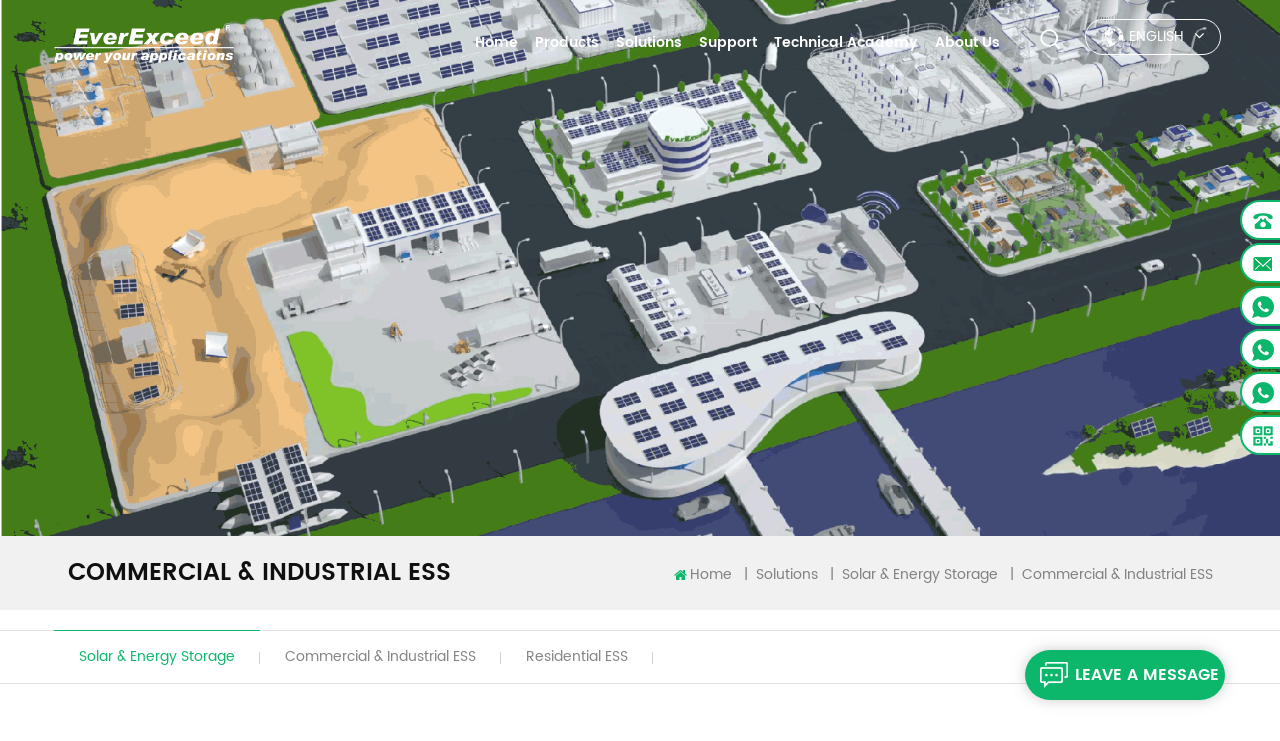

--- FILE ---
content_type: text/html; charset=UTF-8
request_url: https://www.everexceed.com/commercial-industrial-ess_nc54
body_size: 13610
content:
<!DOCTYPE html>
<html xmlns="http://www.w3.org/1999/xhtml" lang="en">
<head>
    <meta http-equiv="X-UA-Compatible" content="IE=edge">
    <meta name="viewport" content="width=device-width,initial-scale=1,minimum-scale=1,maximum-scale=1,user-scalable=no,viewport-fit=cover">
    <meta http-equiv="Content-Type" content="text/html; charset=utf-8" />
    <meta http-equiv="X-UA-Compatible" content="IE=edge,Chrome=1" />
    <meta http-equiv="X-UA-Compatible" content="IE=9" />
    <meta http-equiv="Content-Type" content="text/html; charset=utf-8" />
                <title>Commercial & Industrial ESS</title>
        <meta name="keywords" content="Commercial & Industrial ESS" />
        <meta name="description" content="Commercial & Industrial ESS" />
            
        <meta property="og:url" content="https://www.everexceed.com/commercial-industrial-ess_nc54">
    <meta property="og:title" content="Commercial & Industrial ESS">
    <meta property="og:type" content="website">
    <meta property="og:description" content="Commercial & Industrial ESS">
    <meta property="og:image" content="https://"/>

    <meta name="twitter:title" content="Commercial & Industrial ESS">
    <meta name="twitter:description" content="Commercial & Industrial ESS">
    <link rel="canonical" href="https://www.everexceed.com/commercial-industrial-ess_nc54" />

                <link rel="alternate" hreflang="en" href="https://www.everexceed.com/commercial-industrial-ess_nc54" />
            <link rel="alternate" hreflang="fr" href="https://fr.everexceed.com/commercial-industrial-ess_nc54" />
            <link rel="alternate" hreflang="de" href="https://de.everexceed.com/commercial-industrial-ess_nc54" />
            <link rel="alternate" hreflang="ru" href="https://ru.everexceed.com/commercial-industrial-ess_nc54" />
            <link rel="alternate" hreflang="it" href="https://it.everexceed.com/commercial-industrial-ess_nc54" />
            <link rel="alternate" hreflang="es" href="https://es.everexceed.com/commercial-industrial-ess_nc54" />
            <link rel="alternate" hreflang="pt" href="https://pt.everexceed.com/commercial-industrial-ess_nc54" />
            <link rel="alternate" hreflang="ar" href="https://ar.everexceed.com/commercial-industrial-ess_nc54" />
            <link rel="alternate" hreflang="pl" href="https://pl.everexceed.com/commercial-industrial-ess_nc54" />
            <link rel="alternate" hreflang="th" href="https://th.everexceed.com/commercial-industrial-ess_nc54" />
            <link rel="alternate" hreflang="vi" href="https://vi.everexceed.com/commercial-industrial-ess_nc54" />
            <link rel="alternate" hreflang="id" href="https://id.everexceed.com/commercial-industrial-ess_nc54" />
        <link type="text/css" rel="stylesheet" href="/images/moban.css">
    <link type="text/css" rel="stylesheet" href="/template/css/bootstrap.css">
    <link type="text/css" rel="stylesheet" href="/template/css/font-awesome.min.css">
    <link type="text/css" rel="stylesheet" href="/template/css/meanmenu.min.css">
    <link type="text/css" rel="stylesheet" href="/template/css/animate.css" />
    <link type="text/css" rel="stylesheet" href="/template/css/style.css">
    <link type="text/css" rel="stylesheet" href="/template/css/swiper.min.css">
    <link type="text/css" rel="stylesheet" href="/template/css/fancyapp.min.css">

            <meta name="yandex-verification" content="0173c317970d389c" />
<meta name="google-site-verification" content="3XMxcn5ThfSXKrmdPNeB9x3CZGMj3EidsApdD4GyQKk" />
<!-- Google Tag Manager -->
<script>(function(w,d,s,l,i){w[l]=w[l]||[];w[l].push({'gtm.start':
new Date().getTime(),event:'gtm.js'});var f=d.getElementsByTagName(s)[0],
j=d.createElement(s),dl=l!='dataLayer'?'&l='+l:'';j.async=true;j.src=
'https://www.googletagmanager.com/gtm.js?id='+i+dl;f.parentNode.insertBefore(j,f);
})(window,document,'script','dataLayer','GTM-534CTWS');</script>
<!-- End Google Tag Manager -->        <script language="javascript" src="/js/jquery-1.8.0.min.js"></script>
  <script language="javascript" src="/js/jquery.validate.min.js"></script>
        <script language="javascript" src="/js/jquery.validate.min.js"></script>
        <script language="javascript" src="/js/jquery.blockUI.js"></script>
        <script type="text/javascript" src="/js/front/common.js"></script>
        <script type="text/javascript" src="/js/jcarousellite_1.0.1.pack.js"></script>
        <script type="text/javascript" src="/js/scroll_jquery.js"></script>
        <script type="text/javascript" src="/template/js/bootstrap.min.js"></script>
		<script type="text/javascript" src="/template/js/jquery.velocity.min.js"></script>
     	<script type="text/javascript" src="/template/js/mainscript.js"></script>
        <script type="text/javascript" src="/template/js/slick.js"></script>
        <script type="text/javascript" src="/template/js/bootstrap-touch-slider.js"></script> 
        <script type="text/javascript" src="/template/js/swiper.min.js"></script>
        <script type="text/javascript" src="/template/js/fancyapps.min.js"></script>
<script type="text/javascript" src="/template/js/wow.min.js"></script>


        <!--[if ie9]
        <script src="js/html5shiv.min.js"></script>
        <script src="js/respond.min.js"></script>
        -->

        <!--[if IE 8]>
        <script src="https://oss.maxcdn.com/libs/html5shiv/3.7.0/html5shiv.js"></script>
        <script src="https://oss.maxcdn.com/libs/respond.js/1.3.0/respond.min.js"></script>
        <![endif]-->

        <script>
            if( /Android|webOS|iPhone|iPad|iPod|BlackBerry|IEMobile|Opera Mini/i.test(navigator.userAgent) ) {
                $(function () {
                    $('.about-main img').attr("style","");
                    $(".about-main img").attr("width","");
                    $(".about-main img").attr("height","");
                    $('.con_main img').attr("style","");
                    $(".con_main img").attr("width","");
                    $(".con_main img").attr("height","");
                    $('.news_main div.news_main_de img').attr("style","");
                    $(".news_main div.news_main_de img").attr("width","");
                    $(".news_main div.news_main_de img").attr("height","");
                    $('.pro_detail .pro_detail_m img').attr("style","");
                    $(".pro_detail .pro_detail_m img").attr("width","");
                    $(".pro_detail .pro_detail_m img").attr("height","");

                })
            }
        </script>
    
</head>
<body>
    <!-- Google Tag Manager (noscript) -->
<noscript><iframe src="https://www.googletagmanager.com/ns.html?id=GTM-534CTWS"
height="0" width="0" style="display:none;visibility:hidden"></iframe></noscript>
<!-- End Google Tag Manager (noscript) -->    <header class="large">
    <div class="header clearfix">
        <div class="container">
            <div class="row">
                <div id="logo">
                                            <a href="/" title="Shenzhen EverExceed Industrial Co., Ltd">
                            <img alt="Shenzhen EverExceed Industrial Co., Ltd" src="/uploadfile/userimg/940fe97b8383d6783d917230c143e595.png" />
                        </a>
                                        </div>
                <div class="mobile-menu-area hidden-md hidden-lg">
                    <div class="container">
                        <div class="row">
                            <div class="col-md-12">
                                <div class="mobile-menu">
                                    <nav id="mobile-menu" style="display: block;">
                                        <ul>
                                            <li><a  href='/'>home</a></li>
                                            <li><a href="/products">products</a>
                                                <ul class="vmegamenu">
                                                                                                            <li><a href="/critical-power_c4">Critical Power</a>
                                                                                                                            <ul class="vmegamenu">
                                                                                                                                            <li><a href="/industrial-charger-dc-ups_c32">Industrial Charger/DC UPS</a></li>
                                                                                                                                            <li><a href="/hvdc-system_c152">HVDC System</a></li>
                                                                                                                                            <li><a href="/modular-charger-dc-panel_c147">Modular Charger / DC Panel</a></li>
                                                                                                                                            <li><a href="/lithium-ion-ups_c149">Lithium-ion UPS</a></li>
                                                                                                                                            <li><a href="/telecom-power-systems_c144">Telecom Power Systems</a></li>
                                                                                                                                            <li><a href="/industrial-ac-ups_c112">Industrial AC UPS</a></li>
                                                                                                                                            <li><a href="/high-frequency-ups-tower-rack_c53">High Frequency UPS (Tower/ Rack)</a></li>
                                                                                                                                            <li><a href="/modular-ups_c150">Modular UPS</a></li>
                                                                                                                                            <li><a href="/industrial-avr_c129">Industrial AVR</a></li>
                                                                                                                                            <li><a href="/battery-charger_c115">Battery Charger</a></li>
                                                                                                                                            <li><a href="/power-distribution_c111">Power Distribution</a></li>
                                                                                                                                            <li><a href="/power-inverter_c130">Power Inverter</a></li>
                                                                                                                                            <li><a href="/dc-converter_c148">DC Converter</a></li>
                                                                                                                                    </ul>
                                                                                                                    </li>
                                                                                                            <li><a href="/lithium-battery_c2">Lithium Battery</a>
                                                                                                                            <ul class="vmegamenu">
                                                                                                                                            <li><a href="/lead-acid-replacement_c140">Lead acid replacement</a></li>
                                                                                                                                            <li><a href="/solar-energy-storage_c9">Solar + Energy Storage</a></li>
                                                                                                                                            <li><a href="/telecom_c55">Telecom</a></li>
                                                                                                                                            <li><a href="/ups-data-center_c98">UPS & Data Center</a></li>
                                                                                                                                            <li><a href="/electricity_c146">Electricity</a></li>
                                                                                                                                            <li><a href="/golf-carts-trolley_c116">Golf Carts & Trolley</a></li>
                                                                                                                                            <li><a href="/recreational-vehicles_c117">Recreational Vehicles</a></li>
                                                                                                                                            <li><a href="/marine_c138">Marine</a></li>
                                                                                                                                            <li><a href="/material-handling_c118">Material Handling</a></li>
                                                                                                                                            <li><a href="/floor-cleaning-machine_c120">Floor Cleaning Machine</a></li>
                                                                                                                                            <li><a href="/two-three-wheel-vehicles_c121">Two & Three Wheel Vehicles</a></li>
                                                                                                                                            <li><a href="/rack-cabinet_c102">Rack & Cabinet</a></li>
                                                                                                                                    </ul>
                                                                                                                    </li>
                                                                                                            <li><a href="/solar-energy-storage_c3">Solar+ Energy storage</a>
                                                                                                                            <ul class="vmegamenu">
                                                                                                                                            <li><a href="/commercial-industrial-ess_c137">Commercial & Industrial ESS</a></li>
                                                                                                                                            <li><a href="/residential-ess-dc-generator_c86">Residential ESS / DC Generator</a></li>
                                                                                                                                            <li><a href="/solar-system-kit-solar-generator_c135">Solar System Kit / Solar Generator</a></li>
                                                                                                                                            <li><a href="/solar-inverter-hybrid-inverter_c139">Solar Inverter / Hybrid Inverter</a></li>
                                                                                                                                            <li><a href="/solar-modules_c26">Solar Modules</a></li>
                                                                                                                                            <li><a href="/solar-charge-controller_c27">Solar Charge Controller</a></li>
                                                                                                                                    </ul>
                                                                                                                    </li>
                                                                                                            <li><a href="/lead-acid-battery_c1">Lead Acid battery</a>
                                                                                                                            <ul class="vmegamenu">
                                                                                                                                            <li><a href="/agm-battery_c12">AGM battery</a></li>
                                                                                                                                            <li><a href="/gel-battery_c13">GEL battery</a></li>
                                                                                                                                            <li><a href="/flooded-battery_c23">Flooded battery</a></li>
                                                                                                                                            <li><a href="/lead-carbon-battery_c16">Lead Carbon Battery</a></li>
                                                                                                                                            <li><a href="/high-temperature-battery_c15">High Temperature Battery</a></li>
                                                                                                                                            <li><a href="/battery-monitoring-system_c17">Battery Monitoring System</a></li>
                                                                                                                                            <li><a href="/rack-cabinet_c18">Rack & Cabinet</a></li>
                                                                                                                                    </ul>
                                                                                                                    </li>
                                                                                                            <li><a href="/nicd-battery_c87">NiCd Battery</a>
                                                                                                                            <ul class="vmegamenu">
                                                                                                                                            <li><a href="/regular-maintenance_c89">Regular Maintenance</a></li>
                                                                                                                                            <li><a href="/maintenance-free_c91">Maintenance Free</a></li>
                                                                                                                                            <li><a href="/generator-starting_c92">Generator Starting</a></li>
                                                                                                                                            <li><a href="/nickel-iron-battery_c94">Nickel Iron Battery</a></li>
                                                                                                                                            <li><a href="/rack-cabinet_c100">Rack & Cabinet</a></li>
                                                                                                                                    </ul>
                                                                                                                    </li>
                                                    


                                                </ul>
                                            </li>

                                                                                        <li><a  href="/solutions_nc2">Solutions</a>
                                                                                                    <ul class="vmegamenu">
                                                                                                                    <li><a href="/telecom_nc9">Telecom</a>
                                                                                                                                    <ul class="vmegamenu">
                                                                                                                                                    <li><a aria-label="Read more Telecom Solutions" href="/solar-hybrid-telecom-power-system_nc120">Solar Hybrid Telecom Power System</a></li>
                                                                                                                                                    <li><a aria-label="Read more Telecom Solutions" href="/pure-solar-telecom-power-system_nc121">Pure Solar Telecom Power System</a></li>
                                                                                                                                                    <li><a aria-label="Read more Telecom Solutions" href="/pure-dg-telecom-power-system_nc122">Pure DG Telecom Power System</a></li>
                                                                                                                                                    <li><a aria-label="Read more Telecom Solutions" href="/catv_nc19">CATV</a></li>
                                                                                                                                            </ul>
                                                                
                                                            </li>
                                                                                                                    <li><a href="/utility-grid_nc20">Utility Grid</a>
                                                                                                                                    <ul class="vmegamenu">
                                                                                                                                                    <li><a aria-label="Read more Utility Grid Solutions" href="/power-generation_nc131">Power Generation</a></li>
                                                                                                                                                    <li><a aria-label="Read more Utility Grid Solutions" href="/power-transmission_nc132">Power Transmission</a></li>
                                                                                                                                                    <li><a aria-label="Read more Utility Grid Solutions" href="/power-distribution_nc133">Power Distribution</a></li>
                                                                                                                                            </ul>
                                                                
                                                            </li>
                                                                                                                    <li><a href="/oil-gas_nc24">Oil & Gas</a>
                                                                                                                                    <ul class="vmegamenu">
                                                                                                                                                    <li><a aria-label="Read more Oil & Gas Solutions" href="/offshore_nc124">Offshore</a></li>
                                                                                                                                                    <li><a aria-label="Read more Oil & Gas Solutions" href="/onshore_nc125">Onshore</a></li>
                                                                                                                                            </ul>
                                                                
                                                            </li>
                                                                                                                    <li><a href="/solar-energy-storage_nc7">Solar & Energy Storage</a>
                                                                                                                                    <ul class="vmegamenu">
                                                                                                                                                    <li><a aria-label="Read more Solar & Energy Storage Solutions" href="/commercial-industrial-ess_nc54">Commercial & Industrial ESS</a></li>
                                                                                                                                                    <li><a aria-label="Read more Solar & Energy Storage Solutions" href="/residential-ess_nc55">Residential ESS</a></li>
                                                                                                                                            </ul>
                                                                
                                                            </li>
                                                                                                                    <li><a href="/data-center_nc27">Data Center</a>
                                                                                                                                    <ul class="vmegamenu">
                                                                                                                                                    <li><a aria-label="Read more  Data Center Solutions" href="/battery-solution_nc144">Battery Solution</a></li>
                                                                                                                                                    <li><a aria-label="Read more  Data Center Solutions" href="/ups-battery_nc52">UPS Battery</a></li>
                                                                                                                                            </ul>
                                                                
                                                            </li>
                                                                                                                    <li><a href="/other-scenarios-power-solution_nc145">Other Scenarios Power Solution</a>
                                                                                                                                    <ul class="vmegamenu">
                                                                                                                                                    <li><a aria-label="Read more Other Scenarios Power Solution Solutions" href="/vehicle-charge-station-energy-solution_nc152">Vehicle charge station energy solution</a></li>
                                                                                                                                                    <li><a aria-label="Read more Other Scenarios Power Solution Solutions" href="/marine-energy-solution_nc153">Marine energy solution</a></li>
                                                                                                                                                    <li><a aria-label="Read more Other Scenarios Power Solution Solutions" href="/rv-camping-energy-solution_nc148">RV & camping energy solution</a></li>
                                                                                                                                                    <li><a aria-label="Read more Other Scenarios Power Solution Solutions" href="/mining-energy-solution_nc149">Mining energy solution</a></li>
                                                                                                                                            </ul>
                                                                
                                                            </li>
                                                                                                            </ul>
                                                                                            </li>

                                                                                        <li><a  href="/support_nc3">Support</a>
                                                                                                    <ul class="vmegamenu">
                                                                                                                <li><a href="/network-service_d35">Our service</a>
                                                            <ul class="vmegamenu">
                                                                                                                                      <li><a href="/global-service-network_d35" >Global Service Network </a></li>
                                                                                                                                    <li><a href="/marketing-service_d36" >Marketing service</a></li>
                                                                                                                                    <li><a href="/career_d48" >​Approved Vendor List</a></li>
                                                                                                                                    <li><a href="/worldwide-agents-wanted_d38" >Worldwide agents wanted</a></li>
                                                                                                                            </ul>
                                                        </li>

                                                        <!--
                                                        <li><a href=""></a>
                                                            <ul class="vmegamenu">
                                                                                                                                    <li><a href="" ></a></li>
                                                                                                                            </ul>
                                                        </li>-->

                                                                                                                    <li><a href="/product-videos_nc103">Product videos</a>
                                                                                                                                    <ul class="vmegamenu">
                                                                                                                                                    <li><a href="/lithium-batteries_nc106">Lithium batteries</a></li>
                                                                                                                                                    <li><a href="/lead-acid-batteries_nc104">Lead acid batteries</a></li>
                                                                                                                                                    <li><a href="/solar-energy-storage_nc108">Solar & energy storage</a></li>
                                                                                                                                            </ul>
                                                                                                                            </li>
                                                                                                                    <li><a href="/technical-standard_nc32">Technical Standard</a>
                                                                                                                                    <ul class="vmegamenu">
                                                                                                                                                    <li><a href="/iec-standard_nc75">IEC standard</a></li>
                                                                                                                                                    <li><a href="/un-standard_nc74">UN Standard</a></li>
                                                                                                                                                    <li><a href="/ul-standard_nc73">UL standard</a></li>
                                                                                                                                                    <li><a href="/ce-directive_nc72">CE Directive</a></li>
                                                                                                                                                    <li><a href="/rohs-directive_nc71">RoHS Directive</a></li>
                                                                                                                                                    <li><a href="/other-standard_nc70">Other standard</a></li>
                                                                                                                                            </ul>
                                                                                                                            </li>
                                                                                                                    <li><a href="/successful-cases_nc134">Successful Cases</a>
                                                                                                                                    <ul class="vmegamenu">
                                                                                                                                                    <li><a href="/telecom_nc136">Telecom</a></li>
                                                                                                                                                    <li><a href="/utility_nc135">Utility</a></li>
                                                                                                                                                    <li><a href="/oil-gas_nc140">Oil & Gas</a></li>
                                                                                                                                                    <li><a href="/solar-energy-storage_nc137">Solar+Energy Storage</a></li>
                                                                                                                                                    <li><a href="/data-center_nc142">Data Center</a></li>
                                                                                                                                                    <li><a href="/other_nc143">Other</a></li>
                                                                                                                                            </ul>
                                                                                                                            </li>
                                                                                                                    <li><a href="/download_nc82">Download</a>
                                                                                                                            </li>
                                                                                                                                                                        <li><a href="/category/downloads/1">Download</a>
                                                            
                                                        </li>

                                                    </ul>
                                                                                            </li>


                                                                                        <li><a href="/technical-academy_nc6">Technical Academy</a>
                                                                                                    <ul class="vmegamenu">
                                                                                                                    <li><a  href="/basic-knowledge_nc77" >Basic knowledge</a>
                                                                                                                                </li>
                                                                                                                    <li><a  href="/senior-knowledge_nc69" >Senior knowledge</a>
                                                                                                                                </li>
                                                                                                                    <li><a  href="/industry-watch_nc68" >Industry watch</a>
                                                                                                                                </li>
                                                                                                                    <li><a  href="/blog">Blog</a>
                                                                                                                                </li>
                                                        
                                                    </ul>
                                                                                            </li>


                                                                                        <li><a href="/company-profile_d29">About us</a>
                                                                                                    <ul class="vmegamenu">
                                                                                                                    <li><a href="/company-profile_d29" >Company Profile</a></li>
                                                                                                                    <li><a href="/company-culture_d33" >Why EverExceed</a></li>
                                                                                                                    <li><a href="/network-service_d35" >Our service</a></li>
                                                                                                                                                                        <li><a href="/news-released_nc61" >News released</a></li>
                                                    </ul>
                                                
                                            </li>
                                            <div class="clearfix"></div>
                                        </ul>
                                    </nav>
                                </div>
                            </div>
                        </div>
                    </div>
                </div>
					<div class="navs">											 
                <div class="mainmenu-area">
                    <div class="mainmenu-left visible-lg visible-md">
                        <div class="mainmenu">
                            <nav>
                                <ul>

                                    <li  ><a  href='/'>home</a></li>
                                    <li class="product_vmegamenu "><a href="/products">products</a>
                                        <ul class="">
                                            <li>
                                                <ul class="nav_list clearfix">
                                                                                                            <li class="col-md-2">
                                                            <h4> <a href="/critical-power_c4"><img src="/uploadfile/category/229fec885ece62b483b6a92b2ebb8805.png" alt="Critical Power" />Critical Power</a></h4>

                                                                                                                            <div>
                                                                                                                                            <p><a href="/industrial-charger-dc-ups_c32" class="vgema-title">Industrial Charger/DC UPS</a></p>
                                                                                                                                            <p><a href="/hvdc-system_c152" class="vgema-title">HVDC System</a></p>
                                                                                                                                            <p><a href="/modular-charger-dc-panel_c147" class="vgema-title">Modular Charger / DC Panel</a></p>
                                                                                                                                            <p><a href="/lithium-ion-ups_c149" class="vgema-title">Lithium-ion UPS</a></p>
                                                                                                                                            <p><a href="/telecom-power-systems_c144" class="vgema-title">Telecom Power Systems</a></p>
                                                                                                                                            <p><a href="/industrial-ac-ups_c112" class="vgema-title">Industrial AC UPS</a></p>
                                                                                                                                            <p><a href="/high-frequency-ups-tower-rack_c53" class="vgema-title">High Frequency UPS (Tower/ Rack)</a></p>
                                                                                                                                            <p><a href="/modular-ups_c150" class="vgema-title">Modular UPS</a></p>
                                                                                                                                            <p><a href="/industrial-avr_c129" class="vgema-title">Industrial AVR</a></p>
                                                                                                                                            <p><a href="/battery-charger_c115" class="vgema-title">Battery Charger</a></p>
                                                                                                                                            <p><a href="/power-distribution_c111" class="vgema-title">Power Distribution</a></p>
                                                                                                                                            <p><a href="/power-inverter_c130" class="vgema-title">Power Inverter</a></p>
                                                                                                                                            <p><a href="/dc-converter_c148" class="vgema-title">DC Converter</a></p>
                                                                                                                                    </div>
                                                                                                                    </li>
                                                                                                            <li class="col-md-2">
                                                            <h4> <a href="/lithium-battery_c2"><img src="/uploadfile/category/516bc2a6becf94ead765cdac3d7ab5cc.png" alt="Lithium Battery" />Lithium Battery</a></h4>

                                                                                                                            <div>
                                                                                                                                            <p><a href="/lead-acid-replacement_c140" class="vgema-title">Lead acid replacement</a></p>
                                                                                                                                            <p><a href="/solar-energy-storage_c9" class="vgema-title">Solar + Energy Storage</a></p>
                                                                                                                                            <p><a href="/telecom_c55" class="vgema-title">Telecom</a></p>
                                                                                                                                            <p><a href="/ups-data-center_c98" class="vgema-title">UPS & Data Center</a></p>
                                                                                                                                            <p><a href="/electricity_c146" class="vgema-title">Electricity</a></p>
                                                                                                                                            <p><a href="/golf-carts-trolley_c116" class="vgema-title">Golf Carts & Trolley</a></p>
                                                                                                                                            <p><a href="/recreational-vehicles_c117" class="vgema-title">Recreational Vehicles</a></p>
                                                                                                                                            <p><a href="/marine_c138" class="vgema-title">Marine</a></p>
                                                                                                                                            <p><a href="/material-handling_c118" class="vgema-title">Material Handling</a></p>
                                                                                                                                            <p><a href="/floor-cleaning-machine_c120" class="vgema-title">Floor Cleaning Machine</a></p>
                                                                                                                                            <p><a href="/two-three-wheel-vehicles_c121" class="vgema-title">Two & Three Wheel Vehicles</a></p>
                                                                                                                                            <p><a href="/rack-cabinet_c102" class="vgema-title">Rack & Cabinet</a></p>
                                                                                                                                    </div>
                                                                                                                    </li>
                                                                                                            <li class="col-md-2">
                                                            <h4> <a href="/solar-energy-storage_c3"><img src="/uploadfile/category/c603ba1137b129d4a80392cee8764295.png" alt="Solar+ Energy storage" />Solar+ Energy storage</a></h4>

                                                                                                                            <div>
                                                                                                                                            <p><a href="/commercial-industrial-ess_c137" class="vgema-title">Commercial & Industrial ESS</a></p>
                                                                                                                                            <p><a href="/residential-ess-dc-generator_c86" class="vgema-title">Residential ESS / DC Generator</a></p>
                                                                                                                                            <p><a href="/solar-system-kit-solar-generator_c135" class="vgema-title">Solar System Kit / Solar Generator</a></p>
                                                                                                                                            <p><a href="/solar-inverter-hybrid-inverter_c139" class="vgema-title">Solar Inverter / Hybrid Inverter</a></p>
                                                                                                                                            <p><a href="/solar-modules_c26" class="vgema-title">Solar Modules</a></p>
                                                                                                                                            <p><a href="/solar-charge-controller_c27" class="vgema-title">Solar Charge Controller</a></p>
                                                                                                                                    </div>
                                                                                                                    </li>
                                                                                                            <li class="col-md-2">
                                                            <h4> <a href="/lead-acid-battery_c1"><img src="/uploadfile/category/bbf8a2543992bfa5d56a8d8abb57dcdc.png" alt="Lead Acid battery" />Lead Acid battery</a></h4>

                                                                                                                            <div>
                                                                                                                                            <p><a href="/agm-battery_c12" class="vgema-title">AGM battery</a></p>
                                                                                                                                            <p><a href="/gel-battery_c13" class="vgema-title">GEL battery</a></p>
                                                                                                                                            <p><a href="/flooded-battery_c23" class="vgema-title">Flooded battery</a></p>
                                                                                                                                            <p><a href="/lead-carbon-battery_c16" class="vgema-title">Lead Carbon Battery</a></p>
                                                                                                                                            <p><a href="/high-temperature-battery_c15" class="vgema-title">High Temperature Battery</a></p>
                                                                                                                                            <p><a href="/battery-monitoring-system_c17" class="vgema-title">Battery Monitoring System</a></p>
                                                                                                                                            <p><a href="/rack-cabinet_c18" class="vgema-title">Rack & Cabinet</a></p>
                                                                                                                                    </div>
                                                                                                                    </li>
                                                                                                            <li class="col-md-2">
                                                            <h4> <a href="/nicd-battery_c87"><img src="/uploadfile/category/d21b8d13d44c02faf09fd7640f8d6c6c.png" alt="NiCd Battery" />NiCd Battery</a></h4>

                                                                                                                            <div>
                                                                                                                                            <p><a href="/regular-maintenance_c89" class="vgema-title">Regular Maintenance</a></p>
                                                                                                                                            <p><a href="/maintenance-free_c91" class="vgema-title">Maintenance Free</a></p>
                                                                                                                                            <p><a href="/generator-starting_c92" class="vgema-title">Generator Starting</a></p>
                                                                                                                                            <p><a href="/nickel-iron-battery_c94" class="vgema-title">Nickel Iron Battery</a></p>
                                                                                                                                            <p><a href="/rack-cabinet_c100" class="vgema-title">Rack & Cabinet</a></p>
                                                                                                                                    </div>
                                                                                                                    </li>
                                                    
                                                </ul>
                                                <!--<div class="nav_img col-sm-3">
                                                                                      	<a href="/products" class="image"><img src="/uploadfile/single/b1ec19e8c09cd852dea4906c4b9b7d40.jpg" alt="products list brief"></a>
                                        </div>-->
                                            </li>
                                        </ul>
                                    </li>



                                                                        <li class="product_vmegamenu product_vmegamenu02 "><a  href="/solutions_nc2">Solutions</a>
                                        <ul class="">
                                            <li>
                                                <ul class="nav_list clearfix ">
                                                                                                            <li class="col-md-3"><h4><a href="/telecom_nc9"><img src="/uploadfile/news/22ed553db29d1a84e01bd4293820beb5.png" alt="" />Telecom</a></h4>
                                                                                                                            <div>
                                                                    
                                                                        <p><a href="/solar-hybrid-telecom-power-system_nc120" class="vgema-title">Solar Hybrid Telecom Power System</a></p>


                                                                    
                                                                        <p><a href="/pure-solar-telecom-power-system_nc121" class="vgema-title">Pure Solar Telecom Power System</a></p>


                                                                    
                                                                        <p><a href="/pure-dg-telecom-power-system_nc122" class="vgema-title">Pure DG Telecom Power System</a></p>


                                                                    
                                                                        <p><a href="/catv_nc19" class="vgema-title">CATV</a></p>


                                                                                                                                    </div>
                                                                                                                    </li>
                                                                                                            <li class="col-md-3"><h4><a href="/utility-grid_nc20"><img src="/uploadfile/news/737b9f6ec669723ad6e8a96258e09739.png" alt="" />Utility Grid</a></h4>
                                                                                                                            <div>
                                                                    
                                                                        <p><a href="/power-generation_nc131" class="vgema-title">Power Generation</a></p>


                                                                    
                                                                        <p><a href="/power-transmission_nc132" class="vgema-title">Power Transmission</a></p>


                                                                    
                                                                        <p><a href="/power-distribution_nc133" class="vgema-title">Power Distribution</a></p>


                                                                                                                                    </div>
                                                                                                                    </li>
                                                                                                            <li class="col-md-3"><h4><a href="/oil-gas_nc24"><img src="/uploadfile/news/211a6876321e778ad9ea5f36b2bf451f.png" alt="" />Oil & Gas</a></h4>
                                                                                                                            <div>
                                                                    
                                                                        <p><a href="/offshore_nc124" class="vgema-title">Offshore</a></p>


                                                                    
                                                                        <p><a href="/onshore_nc125" class="vgema-title">Onshore</a></p>


                                                                                                                                    </div>
                                                                                                                    </li>
                                                                                                            <li class="col-md-3"><h4><a href="/solar-energy-storage_nc7"><img src="/uploadfile/news/acaf316fd45fbde84c0909d164615c6c.png" alt="" />Solar & Energy Storage</a></h4>
                                                                                                                            <div>
                                                                    
                                                                        <p><a href="/commercial-industrial-ess_nc54" class="vgema-title">Commercial & Industrial ESS</a></p>


                                                                    
                                                                        <p><a href="/residential-ess_nc55" class="vgema-title">Residential ESS</a></p>


                                                                                                                                    </div>
                                                                                                                    </li>
                                                                                                            <li class="col-md-3"><h4><a href="/data-center_nc27"><img src="/uploadfile/news/3dca1bc79748d9a333be8b3e72a34069.png" alt="" />Data Center</a></h4>
                                                                                                                            <div>
                                                                    
                                                                        <p><a href="/battery-solution_nc144" class="vgema-title">Battery Solution</a></p>


                                                                    
                                                                        <p><a href="/ups-battery_nc52" class="vgema-title">UPS Battery</a></p>


                                                                                                                                    </div>
                                                                                                                    </li>
                                                                                                            <li class="col-md-3"><h4><a href="/other-scenarios-power-solution_nc145"><img src="/uploadfile/news/d52276db8954f2addb55b1a7286c69f6.jpg" alt="" />Other Scenarios Power Solution</a></h4>
                                                                                                                            <div>
                                                                    
                                                                        <p><a href="/vehicle-charge-station-energy-solution_nc152" class="vgema-title">Vehicle charge station energy solution</a></p>


                                                                    
                                                                        <p><a href="/marine-energy-solution_nc153" class="vgema-title">Marine energy solution</a></p>


                                                                    
                                                                        <p><a href="/rv-camping-energy-solution_nc148" class="vgema-title">RV & camping energy solution</a></p>


                                                                    
                                                                        <p><a href="/mining-energy-solution_nc149" class="vgema-title">Mining energy solution</a></p>


                                                                                                                                    </div>
                                                                                                                    </li>
                                                    


                                                </ul>
                                                <!--<div class="nav_img col-sm-3">

                                        	<a href="/solutions_nc2" class="image"><img src="/uploadfile/news/b697b32455739302dabae3acfd553589.jpg" alt="Solutions"></a>
                                        </div>-->
                                            </li>
                                        </ul>
                                    </li>


                                                                        <li class="product_vmegamenu product_vmegamenu02 "><a  href="/support_nc3">Support</a>
                                                                                    <ul class="">
                                                <li>
                                                    <ul class="nav_list clearfix ">
                                                                                                                <li class="product_vmegamenu_m"><h4><a href="/our-service_d1" ><img src="/uploadfile/single/fec082245dd8e0efab0bb9d09a44512b.png" alt="Our service" />Our service</a></h4>
                                                            <div>
                                                                                                                                    <p><a  class="vgema-title" href="/global-service-network_d35" >Global Service Network </a></p>
                                                                                                                                    <p><a  class="vgema-title" href="/marketing-service_d36" >Marketing service</a></p>
                                                                                                                                    <p><a  class="vgema-title" href="/career_d48" >​Approved Vendor List</a></p>
                                                                                                                                    <p><a  class="vgema-title" href="/worldwide-agents-wanted_d38" >Worldwide agents wanted</a></p>
                                                                                                                            </div>
                                                        </li>
                                                        <!--                                                            <li class="product_vmegamenu_m"><h4><a href="" ><img src="/uploadfile/single/" alt="" /></a></h4>
                                                            <div>
                                                                                                                                    <p><a  class="vgema-title" href="" ></a></p>
                                                                                                                            </div>
                                                        </li>-->
                                                                                                                    <li class="product_vmegamenu_m"><h4><a href="/product-videos_nc103"><img src="/uploadfile/news/10372777372b8b8d18928108167e0abf.png" alt="Product videos" />Product videos</a></h4>
                                                                                                                                    <div>
                                                                        
                                                                            <p><a href="/lithium-batteries_nc106" class="vgema-title">Lithium batteries</a></p>


                                                                        
                                                                            <p><a href="/lead-acid-batteries_nc104" class="vgema-title">Lead acid batteries</a></p>


                                                                        
                                                                            <p><a href="/solar-energy-storage_nc108" class="vgema-title">Solar & energy storage</a></p>


                                                                                                                                            </div>
                                                                                                                            </li>
                                                                                                                    <li class="product_vmegamenu_m"><h4><a href="/technical-standard_nc32"><img src="/uploadfile/news/5e1d9a2a91432e283d2fb4ebd7db2b59.png" alt="Technical Standard" />Technical Standard</a></h4>
                                                                                                                                    <div>
                                                                        
                                                                            <p><a href="/iec-standard_nc75" class="vgema-title">IEC standard</a></p>


                                                                        
                                                                            <p><a href="/un-standard_nc74" class="vgema-title">UN Standard</a></p>


                                                                        
                                                                            <p><a href="/ul-standard_nc73" class="vgema-title">UL standard</a></p>


                                                                        
                                                                            <p><a href="/ce-directive_nc72" class="vgema-title">CE Directive</a></p>


                                                                        
                                                                            <p><a href="/rohs-directive_nc71" class="vgema-title">RoHS Directive</a></p>


                                                                        
                                                                            <p><a href="/other-standard_nc70" class="vgema-title">Other standard</a></p>


                                                                                                                                            </div>
                                                                                                                            </li>
                                                                                                                    <li class="product_vmegamenu_m"><h4><a href="/successful-cases_nc134"><img src="/uploadfile/news/b9f40df829cf4ee8cec450c3a4bf097e.png" alt="Successful Cases" />Successful Cases</a></h4>
                                                                                                                                    <div>
                                                                        
                                                                            <p><a href="/telecom_nc136" class="vgema-title">Telecom</a></p>


                                                                        
                                                                            <p><a href="/utility_nc135" class="vgema-title">Utility</a></p>


                                                                        
                                                                            <p><a href="/oil-gas_nc140" class="vgema-title">Oil & Gas</a></p>


                                                                        
                                                                            <p><a href="/solar-energy-storage_nc137" class="vgema-title">Solar+Energy Storage</a></p>


                                                                        
                                                                            <p><a href="/data-center_nc142" class="vgema-title">Data Center</a></p>


                                                                        
                                                                            <p><a href="/other_nc143" class="vgema-title">Other</a></p>


                                                                                                                                            </div>
                                                                                                                            </li>
                                                                                                                                                                        <li class="product_vmegamenu_m"><h4><a href="/category/downloads/1"><img src="/uploadfile/downloads/fdf8721af7b7d8ae49728ca1432d3f57.png" alt="Download" />Download</a></h4>


                                                        </li>
                                                    </ul>

                                                </li>
                                            </ul>
                                                                            </li>


                                                                        <li class="product_vmegamenu product_vmegamenu02 "><a  href="/technical-academy_nc6">Technical Academy</a>
                                                                                    <ul class="">
                                                <li>
                                                    <ul class="nav_list clearfix ">

                                                                                                                    <li class="product_vmegamenu_m"><h4>
                                                                                                                                            <a href="/basic-knowledge_nc77">
                                                                                                                                                        <img src="/uploadfile/news/d38a02c6f9203b7dde82a61ecaf8b387.png" alt="Basic knowledge" />Basic knowledge</a></h4>
                                                                                                                            </li>
                                                                                                                    <li class="product_vmegamenu_m"><h4>
                                                                                                                                            <a href="/senior-knowledge_nc69">
                                                                                                                                                        <img src="/uploadfile/news/618287330237d92239a5f6707e08adb4.png" alt="Senior knowledge" />Senior knowledge</a></h4>
                                                                                                                            </li>
                                                                                                                    <li class="product_vmegamenu_m"><h4>
                                                                                                                                            <a href="/industry-watch_nc68">
                                                                                                                                                        <img src="/uploadfile/news/9ac7f562983d3af1d84c7594bcaaedcb.png" alt="Industry watch" />Industry watch</a></h4>
                                                                                                                            </li>
                                                                                                                    <li class="product_vmegamenu_m"><h4>
                                                                                                                                        <a href="/blog">
                                                                                                                                                    <img src="/uploadfile/news/956e797b5689a7cc142de1f218df49bc.png" alt="Blog" />Blog</a></h4>
                                                                                                                            </li>
                                                        
                                                    </ul>

                                                </li>
                                            </ul>
                                                                            </li>



                                                                        <li class="product_vmegamenu product_vmegamenu02 "><a href="/company-profile_d29">About us</a>
                                                                                    <ul class="">
                                                <li class="col-sm-12">
                                                    <ul class="nav_list clearfix ">
                                                                                                                    <li class="col-sm-3">
                                                                <h4><a href="/company-profile_d29" ><img src="/uploadfile/single/2734526d87b29a81bdea3e44ea20bb21.png" alt="Company Profile" />Company Profile</a></h4>
                                                                <div>
                                                                                                                                            <p><a  class="vgema-title" href="/brand-story_d73" >Brand Story</a></p>
                                                                                                                                            <p><a  class="vgema-title" href="/-milestones_d30" >Honor</a></p>
                                                                                                                                            <p><a  class="vgema-title" href="/contact-us_d3" >Contact us</a></p>
                                                                                                                                            <p><a  class="vgema-title" href="/enviromental-management_d95" >Enviromental Sustainability</a></p>
                                                                                                                                    </div>
                                                            </li>
                                                                                                                    <li class="col-sm-3">
                                                                <h4><a href="/company-culture_d33" ><img src="/uploadfile/single/c76a8b1c365dabf99625595b20fa6abf.png" alt="Why EverExceed" />Why EverExceed</a></h4>
                                                                <div>
                                                                                                                                            <p><a  class="vgema-title" href="/-company-culture_d33" >R&D Strength</a></p>
                                                                                                                                            <p><a  class="vgema-title" href="/contact_d34" >Manufacturing Strength</a></p>
                                                                                                                                            <p><a  class="vgema-title" href="/history-miles_d72" >Global Certificates</a></p>
                                                                                                                                    </div>
                                                            </li>
                                                                                                                    <li class="col-sm-3">
                                                                <h4><a href="/network-service_d35" ><img src="/uploadfile/single/fec082245dd8e0efab0bb9d09a44512b.png" alt="Our service" />Our service</a></h4>
                                                                <div>
                                                                                                                                            <p><a  class="vgema-title" href="/global-service-network_d35" >Global Service Network </a></p>
                                                                                                                                            <p><a  class="vgema-title" href="/marketing-service_d36" >Marketing service</a></p>
                                                                                                                                            <p><a  class="vgema-title" href="/career_d48" >​Approved Vendor List</a></p>
                                                                                                                                            <p><a  class="vgema-title" href="/worldwide-agents-wanted_d38" >Worldwide agents wanted</a></p>
                                                                                                                                    </div>
                                                            </li>
                                                                                                                                                                        <li class="col-sm-3">
                                                            <h4><a href="/news-released_nc61" ><img src="/uploadfile/news/bca112362082c3b52ae08f29460e3644.png" alt="News released" />News released</a></h4>
                                                                                                                            <div>
                                                                                                                                            <p><a href="/company-news_nc30" class="vgema-title">Company News</a></p>
                                                                                                                                            <p><a href="/exhibition_nc29" class="vgema-title">Exhibition</a></p>
                                                                                                                                            <p><a href="/video_nc97" class="vgema-title">Video</a></p>
                                                                                                                                    </div>
                                                                                                                    </li>
                                                    </ul>
                                                </li>
                                            </ul>
                                                                            </li>

                                    
                                                                                                                                                                                    



                                </ul>
                            </nav>
                        </div>
                    </div>
                </div>
<div class="header_right">
                <dl class="select">
                    <dt class="">
                                                    <img src="/template/images/languae.png" alt=""  /><p>English</p>
                                            </dt>
                    <dd style="overflow: hidden; display: none;">
                        <ul>
                                                            <li><a href="https://www.everexceed.com/commercial-industrial-ess_nc54"><img src="/template/images/en.png" alt="English" /><p>English</p></a></li>
                                                            <li><a href="https://fr.everexceed.com/commercial-industrial-ess_nc54"><img src="/template/images/fr.png" alt="français" /><p>français</p></a></li>
                                                            <li><a href="https://de.everexceed.com/commercial-industrial-ess_nc54"><img src="/template/images/de.png" alt="Deutsch" /><p>Deutsch</p></a></li>
                                                            <li><a href="https://ru.everexceed.com/commercial-industrial-ess_nc54"><img src="/template/images/ru.png" alt="русский" /><p>русский</p></a></li>
                                                            <li><a href="https://it.everexceed.com/commercial-industrial-ess_nc54"><img src="/template/images/it.png" alt="italiano" /><p>italiano</p></a></li>
                                                            <li><a href="https://es.everexceed.com/commercial-industrial-ess_nc54"><img src="/template/images/es.png" alt="español" /><p>español</p></a></li>
                                                            <li><a href="https://pt.everexceed.com/commercial-industrial-ess_nc54"><img src="/template/images/pt.png" alt="português" /><p>português</p></a></li>
                                                            <li><a href="https://ar.everexceed.com/commercial-industrial-ess_nc54"><img src="/template/images/ar.png" alt="العربية" /><p>العربية</p></a></li>
                                                            <li><a href="https://pl.everexceed.com/commercial-industrial-ess_nc54"><img src="/template/images/pl.png" alt="Polski" /><p>Polski</p></a></li>
                                                            <li><a href="https://th.everexceed.com/commercial-industrial-ess_nc54"><img src="/template/images/th.png" alt="ไทย" /><p>ไทย</p></a></li>
                                                            <li><a href="https://vi.everexceed.com/commercial-industrial-ess_nc54"><img src="/template/images/vi.png" alt="Tiếng việt" /><p>Tiếng việt</p></a></li>
                                                            <li><a href="https://id.everexceed.com/commercial-industrial-ess_nc54"><img src="/template/images/id.png" alt="Indonesia" /><p>Indonesia</p></a></li>
                                                        <li><a href="https://www.everexceed.cn"><img src="/template/images/cn.png" alt="cn" /><p>简体中文</p></a></li>
                        </ul>
                    </dd>
                </dl>
                <div class="search_box">
                    <div class="attr-nav"> <a rel="nofollow" class="search"><i></i></a> </div>
                    <div class="top-search clearfix">
                        <div class="input-group">
                            <h4>what are you looking for?</h4>
                            <div class="header_search clearfix">
                                <input name="search_keyword" onkeydown="javascript:enterIn(event);"  type="text" class="form-control" placeholder="Search info">
                                <input  type="submit" class="search_btn btn_search1" value="">
                            </div>
                            <span class="input-group-addon close-search"><i class="fa fa-times"></i></span> </div>
                    </div>
                </div>
                </div>
</div>
            </div>
        </div>
    </div>
</header>
<div class="height"></div>    <div class="page_banner">
        
                    
                
                                        <a href="javascript:void(0);" rel="nofollow" > <img src="/uploadfile/bannerimg/17271578441712.gif" alt="Application"/></a>
                            </div>

    <div class="breadcrumb clearfix">
        <div class="container">
            <div class="row">
                <div class="main_title">
                    <h6>Commercial & Industrial ESS</h6>

                    <p class="title_bg">C</p>
                </div>
                <div class="bread-right">
                    <a class="home" href="/" title="Return to Home"><i class="fa fa-home"></i>home</a>
                                                                                                        <i>|</i><a href="/solutions_nc2"><h2>Solutions</h2></a>
                                                                                                                <i>|</i><a href="/solar-energy-storage_nc7"><h2>Solar & Energy Storage</h2></a>
                                                                                                                <i>|</i><h2>Commercial & Industrial ESS</h2>
                                                                                        </div>
            </div>
        </div>
    </div>

    <div class="classification_m">
        <div class="container">
            <div class="row">
                <div class="classification clearfix ">
                    <ul class="clearfix">
                                                <li class="active_2"><div class="Brand_content"><a href="/solar-energy-storage_nc7">Solar & Energy Storage</a></div></li>
                                                    <li ><div class="Brand_content"><a  href="/commercial-industrial-ess_nc54" >Commercial & Industrial ESS</a></div></li>
                                                    <li ><div class="Brand_content"><a  href="/residential-ess_nc55" >Residential ESS </a></div></li>
                                            </ul>
                </div>
            </div>
        </div>
    </div>




    <div class="page_section clearfix">
        <div class="container">
            <div class="row">

                <ul class="case_l clearfix">
                                            <li class="col-sm-4 col-xs-6">
                            <a href="/pv-generator-ess-backup-power-supply-solution-microgrid-off-grid_n626" class="image"><img src="/uploadfile/news/adbe201715f6ddf0641d67c06ac0d67d.jpg" alt="PV/Generator+ESS Backup Power Supply Solution (Microgrid/Off Grid)"/></a>
                            <h4 class="title"><a href="/pv-generator-ess-backup-power-supply-solution-microgrid-off-grid_n626">PV/Generator+ESS Backup Power Supply Solution (Microgrid/Off Grid)</a></h4>
                            <span class="line"></span>
                            <div class="text">The EverExceed EverPower C&amp;I ESS is designed for remote regions such as islands, mountainous areas, and border posts where the power supply is often unstable. It provides power balancing and microgrid control for hybrid energy systems that include photovoltaics, wind turbines, diesel generators,...</div>
                        </li>
                                            <li class="col-sm-4 col-xs-6">
                            <a href="/solar-pv-energy-storage-system-solar-self-consumption-solution_n625" class="image"><img src="/uploadfile/news/d55083ec28e5564dfc510a5298135064.jpg" alt="Solar/PV+Energy Storage System Solar Self-Consumption Solution"/></a>
                            <h4 class="title"><a href="/solar-pv-energy-storage-system-solar-self-consumption-solution_n625">Solar/PV+Energy Storage System Solar Self-Consumption Solution</a></h4>
                            <span class="line"></span>
                            <div class="text">The EverExceed EverPower C&amp;I ESS is specifically designed to address photovoltaic energy consumption challenges. By storing PV-generated power directly in the battery system and discharging it to local loads during nighttime, it effectively improves PV utilization, smooths user load profiles, an...</div>
                        </li>
                                            <li class="col-sm-4 col-xs-6">
                            <a href="/energy-storage-system-peak-shaving-solution-on-grid_n623" class="image"><img src="/uploadfile/news/4fa7f8381712778ee8675a54dc8a9b8e.jpg" alt="Energy Storage System Peak Shaving Solution(On Grid)"/></a>
                            <h4 class="title"><a href="/energy-storage-system-peak-shaving-solution-on-grid_n623">Energy Storage System Peak Shaving Solution(On Grid)</a></h4>
                            <span class="line"></span>
                            <div class="text">The EverExceed solution is engineered to help C&amp;I users reduce electricity costs, enhance power supply reliability, and improve overall power quality. By integrating energy storage with intelligent energy management, businesses with fluctuating power demand can effectively lower their operationa...</div>
                        </li>
                                            <li class="col-sm-4 col-xs-6">
                            <a href="/everpower-commercial-solar-energy-storage-system-solution_n556" class="image"><img src="/uploadfile/news/14f38095a9c2700e448e4e2e53c19b23.jpg" alt="EverPower Commercial Solar + Energy Storage System Solution"/></a>
                            <h4 class="title"><a href="/everpower-commercial-solar-energy-storage-system-solution_n556">EverPower Commercial Solar + Energy Storage System Solution</a></h4>
                            <span class="line"></span>
                            <div class="text">The EverPower Commercial Solar + Energy Storage System is launched by EVEREXCEE, designed specifically for commercial and industrial users. The system integrates solar power generation and energy storage technologies, aiming to optimize energy costs through "peak and off-peak arbitrage" and provide ...</div>
                        </li>
                                            <li class="col-sm-4 col-xs-6">
                            <a href="/residential-pv-energy-storage-solution_n512" class="image"><img src="/uploadfile/news/67c60a031146286543ed681ceba0baf5.jpg" alt="Residential PV Energy Storage Solution"/></a>
                            <h4 class="title"><a href="/residential-pv-energy-storage-solution_n512">Residential PV Energy Storage Solution</a></h4>
                            <span class="line"></span>
                            <div class="text">Peak-to-valley price difference arbitrage, earning electricity price difference, reducing demand electricity fee, backup use Why is this solution needed: The peak electricity price is expensive and the electricity consumption is large; the off-peak electricity price is cheap and the electricity cons...</div>
                        </li>
                                            <li class="col-sm-4 col-xs-6">
                            <a href="/microgrid-energy-storage-solution_n511" class="image"><img src="/uploadfile/news/ce013cdc328a4402a8be5f8f4f7d1dbc.jpg" alt="Microgrid Energy Storage Solution"/></a>
                            <h4 class="title"><a href="/microgrid-energy-storage-solution_n511">Microgrid Energy Storage Solution</a></h4>
                            <span class="line"></span>
                            <div class="text">Micro-grid to achieve self-use; auxiliary photovoltaic power generation to provide voltage and frequency support Why is this solution needed: With the continuous development of new energy sources, traditional generators are gradually becoming an alternative. EverExceed's micro-grid solution can real...</div>
                        </li>
                                            <li class="col-sm-4 col-xs-6">
                            <a href="/optical-storage-and-charging-integrated-solution_n510" class="image"><img src="/uploadfile/news/c833be5dffb7e6d3881a67ef9fd5eedc.jpg" alt="Optical storage and charging integrated solution"/></a>
                            <h4 class="title"><a href="/optical-storage-and-charging-integrated-solution_n510">Optical storage and charging integrated solution</a></h4>
                            <span class="line"></span>
                            <div class="text">Why is this solution needed: With the increase in the number of electric vehicles, the demand for charging piles is also increasing. EverExceed's integrated solution of solar storage and charging can solve the contradiction between the surge in the number of charging piles and the insufficient capac...</div>
                        </li>
                                            <li class="col-sm-4 col-xs-6">
                            <a href="/commercial-industrial_n378" class="image"><img src="/uploadfile/news/5d02dfe4bf922add359caae578fd8f0c.jpg" alt="Commercial &amp; Industrial"/></a>
                            <h4 class="title"><a href="/commercial-industrial_n378">Commercial & Industrial</a></h4>
                            <span class="line"></span>
                            <div class="text">With increasing growth in the demand for electricity worldwide and the rapid development of renewable energy sources, the safety of the grid becomes more and more important. Blackout incidents will negatively impact any economy and threaten public safety. Energy storage is regarded as an essential s...</div>
                        </li>
                                            <li class="col-sm-4 col-xs-6">
                            <a href="/commercial-industrial-solar-power_n375" class="image"><img src="/uploadfile/news/72ab13eecf4220796fdf682a4f617d68.jpg" alt="Commercial &amp; industrial solar power"/></a>
                            <h4 class="title"><a href="/commercial-industrial-solar-power_n375">Commercial & industrial solar power</a></h4>
                            <span class="line"></span>
                            <div class="text">Responsible businesses are looking for sustainable alternatives, to reduce their energy costs. Going solar is especially advantageous for many industrial applications because of the high-energy consumption these businesses require. EverExceed has over a dozen years of experience across hundreds of s...</div>
                        </li>
                                    </ul>
                <div class="page_num clearfix">
                                        

                                                                                         <p>a total of<strong>1</strong> pages</p>
                                    </div>
            </div>
        </div>
    </div>

<div class="footer">
    <div class="footer_list">
        <div class="newsletter">
            <div class="container">
                <div class="title">newsletter</div>
                <div class="text">Get industrial insights and EverExceed news here.</div>
                <div class="letter_box">
                    <div class="wrap" id="newsletter_verify">
                        <input name="email" id="user_email" type="text" placeholder="Please enter an email address">
                        <button type="submit" onclick="add_email_list();" id="newsletter_submit">subscribe</button>
                    </div>
                </div>
                <script>
                    var email = document.getElementById('user_email');
                    function add_email_list()
                    {
                        $.ajax({
                            url: "/common/ajax/addtoemail/emailname/" + email.value,
                            type: 'GET',
                            success: function(info) {
                                if (info == 1) {
                                    alert('Successfully!');
                                } else {
                                    alert('lost!');
                                }
                            }
                        });
                    }
                </script>
            </div>
        </div>
        <div class="footer_bototm">
            <div class="container">
                <div class="ul footer_follow hidden_mob">
                    <div class="title_h4">about us</div>
                    <ul>
                                                    <li><a href="/company-profile_d29">Company Profile</a></li>
                                                    <li><a href="/brand-story_d73">Brand Story</a></li>
                                                    <li><a href="/contact_d34">Factory Tour</a></li>
                                                    <li><a href="/company-news_nc30">Company News</a></li>
                                            </ul>
                </div>
                <div class="ul footer_follow hidden_mob">
                    <div class="title_h4">products</div>
                    <ul>
                                                    <li><a aria-label="Read more Critical Power products" href="/critical-power_c4">Critical Power</a></li>
                                                    <li><a aria-label="Read more Lithium Battery products" href="/lithium-battery_c2">Lithium Battery</a></li>
                                                    <li><a aria-label="Read more Solar+ Energy storage products" href="/solar-energy-storage_c3">Solar+ Energy storage</a></li>
                                                    <li><a aria-label="Read more Lead Acid battery products" href="/lead-acid-battery_c1">Lead Acid battery</a></li>
                                                    <li><a aria-label="Read more NiCd Battery products" href="/nicd-battery_c87">NiCd Battery</a></li>
                                            </ul>
                </div>
                                <div class="ul footer_pro hidden_mob">
                    <div class="title_h4">Solutions</div>
                    <ul>
                                                    <li><a aria-label="Read more Telecom Solutions" href="/telecom_nc9">Telecom</a></li>
                                                    <li><a aria-label="Read more Utility Grid Solutions" href="/utility-grid_nc20">Utility Grid</a></li>
                                                    <li><a aria-label="Read more Oil & Gas Solutions" href="/oil-gas_nc24">Oil & Gas</a></li>
                                                    <li><a aria-label="Read more Solar & Energy Storage Solutions" href="/solar-energy-storage_nc7">Solar & Energy Storage</a></li>
                                                    <li><a aria-label="Read more  Data Center Solutions" href="/data-center_nc27"> Data Center</a></li>
                                                    <li><a aria-label="Read more Other Scenarios Power Solution Solutions" href="/other-scenarios-power-solution_nc145">Other Scenarios Power Solution</a></li>
                                            </ul>
                </div>
                                <div class="ul footer_follow hidden_mob">
                    <div class="title_h4">Support</div>
                    <ul>
                                                    <li><a href="/global-service-network_d35">Global Service Network</a></li>
                                                    <li><a href="/succeful-cases_nc134">Succeful Cases</a></li>
                                                    <li><a href="/technical-academy_nc6">Technical Academy</a></li>
                                                    <li><a href="/blog">Blog</a></li>
                                                    <li><a href="/video_nc97">Video</a></li>
                                                    <li><a href="/category/downloads/1">Download</a></li>
                                            </ul>
                </div>

                <div class="ul footer_con">
                    <div class="title_h4">contact us</div>
                    <form role="form" id="email_form2" method="post" action="/inquiry/addinquiry"  onsubmit="return CheckFormData();">
                        <input type="hidden" class="input_1 sub placeholder" value="Footer Message"  name="msg_title" />
                        <input type="hidden" name="msg_fromurl" value="/commercial-industrial-ess_nc54" class="meInput" />
                        <ul class="clearfix">
                            <li>
                                <figure><img src="/template/images/email.png" alt=""></figure>
                                <input required name="msg_email" id="msg_email" type="text" placeholder="Your email">
                            </li>
                            <li>
                                <figure><img src="/template/images/name.png" alt=""></figure>
                                <input type="text" placeholder="Your name">
                            </li>
                            <li>
                                <figure><img src="/template/images/tel.png" alt=""></figure>
                                <input name="msg_tel" id="msg_phone" type="text" placeholder="Tel/whatsapp">
                            </li>
                            <li>
                                <figure><img src="/template/images/message.png" alt=""></figure>
                                <textarea required maxlength="3000" name="msg_content" type="text" placeholder="Your message"></textarea>
                            </li>
                        </ul>
                        <span class="send_btn"><input type="submit" value="Send Message">Send Message</span>
                    </form>
                </div>
            </div>
            <div class="share">
                <ul>
                                                                                                                            <li> <a rel="nofollow" target="_blank" href="https://www.facebook.com/everexceed2018" ><img src="/uploadfile/friendlink/7f088aa2d0277e6155a43b5539c8fe2c.png" alt="facebook" /></a></li>
                                                                                                                <li> <a rel="nofollow" target="_blank" href="https://twitter.com/EverExceed_UPS" ><img src="/uploadfile/friendlink/2016f89472f2438af9e9ea14a34815f9.png" alt="twitter" /></a></li>
                                                                                                                <li> <a rel="nofollow" target="_blank" href="https://www.youtube.com/channel/UCrkIPKbMVygRscZpyW7radA/" ><img src="/uploadfile/friendlink/965966531e540d84a370d4824180b4ab.png" alt="youtube" /></a></li>
                                                                                                                <li> <a rel="nofollow" target="_blank" href="https://www.linkedin.com/company/everexceed/" ><img src="/uploadfile/friendlink/d54346258db3dde993a7ba733029abc3.png" alt="linkedin" /></a></li>
                                                                                                                <li> <a rel="nofollow" target="_blank" href="https://www.pinterest.com/everexceed2018/" ><img src="/uploadfile/friendlink/c37ea7b5a23cba31a648015ecffd08dd.png" alt="pinterest" /></a></li>
                                                                                                                <li> <a rel="nofollow" target="_blank" href="https://www.instagram.com/ever_exceed/" ><img src="/uploadfile/friendlink/c08ad20a3c95806173f014be4ad8ec6b.png" alt="Instagram" /></a></li>
                                                                                        </ul>
            </div>
        </div>
    </div>
    <div class="footer_bottom">
        <div class="container">
            <div class="footer_nav">©2026 Shenzhen EverExceed Industrial Co., Ltd.all rights reserved.
                |   <a href="/sitemap.html">sitemap</a>
                |   <a href="/sitemap.xml">Xml</a>
                                |   <a href="/privacy-policy_d15">Privacy Policy</a>

                <img src="/template/images/ipv6.png" alt=""> IPv6 network supported             </div>
        </div>
    </div>
</div>

<a rel="nofollow" href="javascript:;" class="back_top"></a>

<div id="online_qq_layer">
    <div id="online_qq_tab">
        <a id="floatShow" rel="nofollow" href="javascript:void(0);" >leave a message</a>
        <a id="floatHide" rel="nofollow" href="javascript:void(0);" ><i></i></a>
    </div>
    <div id="onlineService" >
        <div class="online_form">
            <div class="i_message_inquiry">
                <em class="title">welcome to <b>everexceed</b></em>
                <div class="inquiry">
                    <form role="form" id="email_form2" method="post" action="/inquiry/addinquiry"  onsubmit="return CheckFormData();">
                        <input type="hidden" class="input_1 sub placeholder" value="Leave A Message"  name="msg_title" />
                        <input type="hidden" name="msg_fromurl" value="/commercial-industrial-ess_nc54" class="meInput" />
                        <div class="text">If you are interested in our products and want to know more details,please leave a message here,we will reply you as soon as we can.</div>
                        <div class="input-group">
                            <span class="ms_e"><input class="form-control" name="msg_email" id="msg_email" tabindex="10" type="text" placeholder="Your email"></span>
                        </div>
                        <div class="input-group">
                            <span class="ms_n"><input class="form-control" name="msg_name" id="name" tabindex="10" type="text" placeholder="Your name"></span>
                        </div>

                        <div class="input-group">
                            <span class="ms_p"><input class="form-control" name="msg_tel" id="phone" tabindex="10" type="text" placeholder="Tel/Whatsapp"></span>
                        </div>

                        <div class="input-group">
                            <span class="ms_m"><textarea name="msg_content" class="form-control" id="message" tabindex="13" placeholder="Your message"></textarea></span>
                        </div>
                        <span class="main_more"><input id="google2" type="submit" value="Send Message" /></span>
                    </form>
                </div>
            </div>
        </div>
    </div>
</div>

<div class="online_section">
    <div class="online">
        <ul>


                                                                <li class="online_p"><a rel="nofollow" href="tel:+86 755 21638065">+86 755 21638065</a></li>
                            
                                                                <li class="online_e"><a rel="nofollow" href="mailto:marketing@everexceed.com">marketing@everexceed.com</a></li>
                                                                                            <li class="online_w"><a href="whatsapp://send?phone=+86 13802949653" rel="nofollow">+86 13802949653 </a></li>
                                    <li class="online_w"><a href="whatsapp://send?phone=+86 13802267624" rel="nofollow">+86 13802267624 </a></li>
                                    <li class="online_w"><a href="whatsapp://send?phone=+86 15013506828" rel="nofollow">+86 15013506828 （Amazon）</a></li>
                                        
            <li class="online_code"><p>scan to wechat:everexceed</p><div class="image"><img src="/template/images/ewm.jpg" alt="" /></div>
            </li>
        </ul>
    </div>
</div>


<div class="mobile_nav clearfix">

    <a href="/"><i class="fa fa-home"></i><p>home</p></a>
    <a href="/products"><i class="fa fa-th-large"></i><p>products</p></a>
    <a href="/network-service_d35"><i class="fa fa-user"></i><p>about</p></a>
        <a href="/contact-us_d3"><i class="fa fa-comments-o"></i><p>contact</p></a>

</div>
    <script type="text/javascript" src="/template/js/jquery.meanmenu.js"></script>
    <script type="text/javascript" src="/template/js/owl.carousel.min.js"></script>
    <script type="text/javascript" src="/template/js/scrollUp.js"></script>
    <script type="text/javascript" src="/template/js/jquery.placeholder.min.js"></script>
    <script type="text/javascript" src="/template/js/waypoints.min.js"></script>
    <script type="text/javascript" src="/template/js/theme.js"></script>
    <script src="/template/js/smooth-scroll.js"></script>
    <script type="text/javascript" src="/template/js/easyResponsiveTabs.js"></script>
    <script type="text/javascript">
        smoothScroll.init();
    </script>
    <script type="text/javascript" src="/template/js/main.js"></script>
    <script type="text/javascript" src="/template/js/demo.js"></script>
    <script type="text/javascript" src="/template/js/secondaryNav.js"></script>
    <script>
        Fancybox.bind('[data-fancybox]', {});
    </script>
    <script>
        $(function() {
            $(".tab_list>ul>li").click(function() {
                $(this).addClass("current").siblings().removeClass("current");
                var index = $(this).index();
                $(".tab_con .item").eq(index).show().siblings().hide();
            });
        });
    </script>
</body>
</html>
